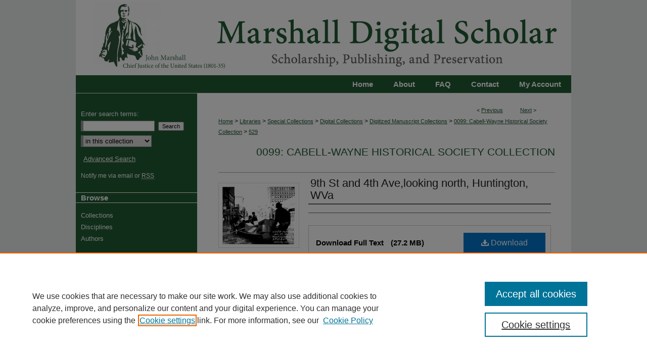

--- FILE ---
content_type: text/html; charset=UTF-8
request_url: https://mds.marshall.edu/cabell_wayne_hist_soc_collection/529/
body_size: 7834
content:

<!DOCTYPE html>
<html lang="en">
<head><!-- inj yui3-seed: --><script type='text/javascript' src='//cdnjs.cloudflare.com/ajax/libs/yui/3.6.0/yui/yui-min.js'></script><script type='text/javascript' src='//ajax.googleapis.com/ajax/libs/jquery/1.10.2/jquery.min.js'></script><!-- Adobe Analytics --><script type='text/javascript' src='https://assets.adobedtm.com/4a848ae9611a/d0e96722185b/launch-d525bb0064d8.min.js'></script><script type='text/javascript' src=/assets/nr_browser_production.js></script>

<!-- def.1 -->
<meta charset="utf-8">
<meta name="viewport" content="width=device-width">
<title>
"9th St and 4th Ave,looking north, Huntington, WVa"
 </title>


<!-- FILE article_meta-tags.inc --><!-- FILE: /srv/sequoia/main/data/assets/site/article_meta-tags.inc -->
<meta itemprop="name" content="9th St and 4th Ave,looking north, Huntington, WVa">
<meta property="og:title" content="9th St and 4th Ave,looking north, Huntington, WVa">
<meta name="twitter:title" content="9th St and 4th Ave,looking north, Huntington, WVa">
<meta name="robots" content="noodp, noydir">
<meta name="description" content="9th St and 4th Ave,looking north, Huntington, W.Va., Jan. 27, 1937 U.S.E.O. office, Huntington,W.Va. #143">
<meta itemprop="description" content="9th St and 4th Ave,looking north, Huntington, W.Va., Jan. 27, 1937 U.S.E.O. office, Huntington,W.Va. #143">
<meta name="twitter:description" content="9th St and 4th Ave,looking north, Huntington, W.Va., Jan. 27, 1937 U.S.E.O. office, Huntington,W.Va. #143">
<meta property="og:description" content="9th St and 4th Ave,looking north, Huntington, W.Va., Jan. 27, 1937 U.S.E.O. office, Huntington,W.Va. #143">
<meta itemprop="image" content="https://mds.marshall.edu/cabell_wayne_hist_soc_collection/1528/preview.jpg">
<meta name="twitter:image:src" content="https://mds.marshall.edu/cabell_wayne_hist_soc_collection/1528/preview.jpg">
<meta property="og:image" content="https://mds.marshall.edu/cabell_wayne_hist_soc_collection/1528/preview.jpg">
<meta property="og:image:alt" content="Cover image for 9th St and 4th Ave,looking north, Huntington, WVa">
<meta name="bepress_citation_title" content="9th St and 4th Ave,looking north, Huntington, WVa">
<meta name="bepress_citation_date" content="1937">
<!-- FILE: /srv/sequoia/main/data/assets/site/ir_download_link.inc -->
<!-- FILE: /srv/sequoia/main/data/assets/site/article_meta-tags.inc (cont) -->
<meta name="bepress_citation_abstract_html_url" content="https://mds.marshall.edu/cabell_wayne_hist_soc_collection/529">
<meta name="bepress_citation_online_date" content="2021/3/17">
<meta name="viewport" content="width=device-width">
<!-- Additional Twitter data -->
<meta name="twitter:card" content="summary">
<!-- Additional Open Graph data -->
<meta property="og:type" content="article">
<meta property="og:url" content="https://mds.marshall.edu/cabell_wayne_hist_soc_collection/529">
<meta property="og:site_name" content="Marshall Digital Scholar">


<!-- Amplitude -->
<script type="text/javascript">
(function(e,t){var n=e.amplitude||{_q:[],_iq:{}};var r=t.createElement("script")
;r.type="text/javascript";r.async=true
;r.src="https://cdn.amplitude.com/libs/amplitude-4.5.2-min.gz.js"
;r.integrity="5ceGNbvkytO+PTI82JRl6GwJjVCw6k79kP4le5L5/m0Zny1P7taAF6YVvC4z4Pgj"
;r.onload=function(){if(e.amplitude.runQueuedFunctions){
e.amplitude.runQueuedFunctions()}else{
console.log("[Amplitude] Error: could not load SDK")}}
;var i=t.getElementsByTagName("script")[0];i.parentNode.insertBefore(r,i)
;function s(e,t){e.prototype[t]=function(){
this._q.push([t].concat(Array.prototype.slice.call(arguments,0)));return this}}
var o=function(){this._q=[];return this}
;var a=["add","append","clearAll","prepend","set","setOnce","unset"]
;for(var u=0;u<a.length;u++){s(o,a[u])}n.Identify=o;var c=function(){this._q=[]
;return this}
;var l=["setProductId","setQuantity","setPrice","setRevenueType","setEventProperties"]
;for(var p=0;p<l.length;p++){s(c,l[p])}n.Revenue=c
;var d=["init","logEvent","logRevenue","setUserId","setUserProperties","setOptOut","setVersionName","setDomain","setDeviceId","setGlobalUserProperties","identify","clearUserProperties","setGroup","logRevenueV2","regenerateDeviceId","groupIdentify","logEventWithTimestamp","logEventWithGroups","setSessionId","resetSessionId"]
;function v(e){function t(t){e[t]=function(){
e._q.push([t].concat(Array.prototype.slice.call(arguments,0)))}}
for(var n=0;n<d.length;n++){t(d[n])}}v(n);n.getInstance=function(e){
e=(!e||e.length===0?"$default_instance":e).toLowerCase()
;if(!n._iq.hasOwnProperty(e)){n._iq[e]={_q:[]};v(n._iq[e])}return n._iq[e]}
;e.amplitude=n})(window,document);

amplitude.getInstance().init("1d890e80ea7a0ccc43c2b06438458f50");
</script>

<!-- FILE: article_meta-tags.inc (cont) -->
<meta name="bepress_is_article_cover_page" content="1">


<!-- sh.1 -->
<link rel="stylesheet" href="/ir-style.css" type="text/css" media="screen">
<link rel="stylesheet" href="/ir-custom.css" type="text/css" media="screen">
<link rel="stylesheet" href="../ir-custom.css" type="text/css" media="screen">
<link rel="stylesheet" href="/assets/styles/ir-book.css" type="text/css" media="screen">
<link rel="stylesheet" href="/ir-local.css" type="text/css" media="screen">
<link rel="stylesheet" href="../ir-local.css" type="text/css" media="screen">
<link rel="stylesheet" href="/ir-print.css" type="text/css" media="print">
<link type="text/css" rel="stylesheet" href="/assets/floatbox/floatbox.css">
<link rel="alternate" type="application/rss+xml" title="Site Feed" href="/recent.rss">
<link rel="shortcut icon" href="/favicon.ico" type="image/x-icon">
<!--[if IE]>
<link rel="stylesheet" href="/ir-ie.css" type="text/css" media="screen">
<![endif]-->

<!-- JS -->
<script type="text/javascript" src="/assets/scripts/yui-init.pack.js"></script>
<script type="text/javascript" src="/assets/scripts/GalleryControlYUI.pack.js"></script>
<script type="text/javascript" src="/assets/scripts/BackMonitorYUI.pack.js"></script>
<script type="text/javascript" src="/assets/scripts/gallery-init.pack.js"></script>
<script type="text/javascript" src="/assets/footnoteLinks.js"></script>

<!-- end sh.1 -->




<script type="text/javascript">var pageData = {"page":{"environment":"prod","productName":"bpdg","language":"en","name":"ir_book:article","businessUnit":"els:rp:st"},"visitor":{}};</script>

</head>
<body id="geo-series">
<!-- FILE /srv/sequoia/main/data/mds.marshall.edu/assets/header.pregen --><!-- This is the mobile navbar file. Do not delete or move from the top of header.pregen -->
<!-- FILE: /srv/sequoia/main/data/assets/site/mobile_nav.inc --><!--[if !IE]>-->
<script src="/assets/scripts/dc-mobile/dc-responsive-nav.js"></script>

<header id="mobile-nav" class="nav-down device-fixed-height" style="visibility: hidden;">
  
  
  <nav class="nav-collapse">
    <ul>
      <li class="menu-item active device-fixed-width"><a href="https://mds.marshall.edu" title="Home" data-scroll >Home</a></li>
      <li class="menu-item device-fixed-width"><a href="https://mds.marshall.edu/do/search/advanced/" title="Search" data-scroll ><i class="icon-search"></i> Search</a></li>
      <li class="menu-item device-fixed-width"><a href="https://mds.marshall.edu/communities.html" title="Browse" data-scroll >Browse Collections</a></li>
      <li class="menu-item device-fixed-width"><a href="/cgi/myaccount.cgi?context=cabell_wayne_hist_soc_collection" title="My Account" data-scroll >My Account</a></li>
      <li class="menu-item device-fixed-width"><a href="https://mds.marshall.edu/about.html" title="About" data-scroll >About</a></li>
      <li class="menu-item device-fixed-width"><a href="https://network.bepress.com" title="Digital Commons Network" data-scroll ><img width="16" height="16" alt="DC Network" style="vertical-align:top;" src="/assets/md5images/8e240588cf8cd3a028768d4294acd7d3.png"> Digital Commons Network™</a></li>
    </ul>
  </nav>
</header>

<script src="/assets/scripts/dc-mobile/dc-mobile-nav.js"></script>
<!--<![endif]-->
<!-- FILE: /srv/sequoia/main/data/mds.marshall.edu/assets/header.pregen (cont) -->
<div id="marshall">
<div id="container"><a href="#main" class="skiplink" accesskey="2" >Skip to main content</a>

<div id="header">
<!-- FILE: /srv/sequoia/main/data/assets/site/ir_logo.inc -->












<!-- FILE: /srv/sequoia/main/data/mds.marshall.edu/assets/header.pregen (cont) -->
<div id="pagetitle">

<h1><a href="https://mds.marshall.edu" title="Marshall Digital Scholar" >Marshall Digital Scholar</a></h1>
</div>
</div><div id="navigation"><!-- FILE: /srv/sequoia/main/data/mds.marshall.edu/assets/ir_navigation.inc --><div id="tabs"><ul><li id="tabone"><a href="https://mds.marshall.edu/cgi/myaccount.cgi?context=cabell_wayne_hist_soc_collection" title="My Account" ><span>My Account</span></a></li><li id="tabone-a"><a href="mailto:thompson39@marshall.edu, lowman@marshall.edu, beachgr@marshall.edu,harper166@marshall.edu,sheret@marshall.edu?subject=Marshall%20Digital%20Scholar" ><span>Contact</span></a></li><li id="tabtwo"><a href="https://mds.marshall.edu/faq.html" title="FAQ" ><span>FAQ</span></a></li><li id="tabthree"><a href="https://mds.marshall.edu/about.html" title="About" ><span>About</span></a></li><li id="tabfour"><a href="https://mds.marshall.edu" title="Home" ><span>Home</span></a></li></ul></div>

<!-- FILE: /srv/sequoia/main/data/mds.marshall.edu/assets/header.pregen (cont) --></div>



<div id="wrapper">
<div id="content">
<div id="main" class="text">


<div id="ir-book" class="left">

<script type="text/javascript" src="/assets/floatbox/floatbox.js"></script>  
<!-- FILE: /srv/sequoia/main/data/assets/site/article_pager.inc -->

<div id="breadcrumb"><ul id="pager">

                
                 
<li>&lt; <a href="https://mds.marshall.edu/cabell_wayne_hist_soc_collection/470" class="ignore" >Previous</a></li>
        
        
        

                
                 
<li><a href="https://mds.marshall.edu/cabell_wayne_hist_soc_collection/629" class="ignore" >Next</a> &gt;</li>
        
        
        
<li>&nbsp;</li></ul><div class="crumbs"><!-- FILE: /srv/sequoia/main/data/assets/site/ir_breadcrumb.inc -->

<div class="crumbs" role="navigation" aria-label="Breadcrumb">
	<p>
	
	
			<a href="https://mds.marshall.edu" class="ignore" >Home</a>
	
	
	
	
	
	
	
	
	
	
	 <span aria-hidden="true">&gt;</span> 
		<a href="https://mds.marshall.edu/libraries" class="ignore" >Libraries</a>
	
	
	
	
	
	
	 <span aria-hidden="true">&gt;</span> 
		<a href="https://mds.marshall.edu/lib_sc" class="ignore" >Special Collections</a>
	
	
	
	
	
	
	 <span aria-hidden="true">&gt;</span> 
		<a href="https://mds.marshall.edu/sc_digital_collections" class="ignore" >Digital Collections</a>
	
	
	
	
	
	
	 <span aria-hidden="true">&gt;</span> 
		<a href="https://mds.marshall.edu/sc_digitized" class="ignore" >Digitized Manuscript Collections</a>
	
	
	
	
	
	
	 <span aria-hidden="true">&gt;</span> 
		<a href="https://mds.marshall.edu/cabell_wayne_hist_soc_collection" class="ignore" >0099: Cabell-Wayne Historical Society Collection</a>
	
	
	
	
	
	 <span aria-hidden="true">&gt;</span> 
		<a href="https://mds.marshall.edu/cabell_wayne_hist_soc_collection/529" class="ignore" aria-current="page" >529</a>
	
	
	
	</p>
</div>


<!-- FILE: /srv/sequoia/main/data/assets/site/article_pager.inc (cont) --></div>
</div>
<!-- FILE: /srv/sequoia/main/data/assets/site/ir_book/article/index.html (cont) -->
<!-- FILE: /srv/sequoia/main/data/assets/site/ir_book/article/article_info.inc --><!-- FILE: /srv/sequoia/main/data/assets/site/openurl.inc -->

























<!-- FILE: /srv/sequoia/main/data/assets/site/ir_book/article/article_info.inc (cont) -->
<!-- FILE: /srv/sequoia/main/data/assets/site/ir_download_link.inc -->









	
	
	
    
    
    
	
	
		
		
		
	
	
	
	
	

<!-- FILE: /srv/sequoia/main/data/assets/site/ir_book/article/article_info.inc (cont) -->
<!-- FILE: /srv/sequoia/main/data/assets/site/ir_book/article/ir_article_header.inc -->


<div id="series-header">
<!-- FILE: /srv/sequoia/main/data/assets/site/ir_book/ir_series_logo.inc -->



 






	
	
	
	
	
	
<!-- FILE: /srv/sequoia/main/data/assets/site/ir_book/article/ir_article_header.inc (cont) --><h2 id="series-title"><a href="https://mds.marshall.edu/cabell_wayne_hist_soc_collection" >0099: Cabell-Wayne Historical Society Collection</a></h2></div>
<div style="clear: both">&nbsp;</div>

<div id="sub">
<div id="alpha">
<div id="mbl-cover">
	
	
		<img src="https://mds.marshall.edu/cabell_wayne_hist_soc_collection/1528/thumbnail.jpg" alt="9th St and 4th Ave,looking north, Huntington, WVa" class="cover">
	
</div><!-- FILE: /srv/sequoia/main/data/assets/site/ir_book/article/article_info.inc (cont) --><div id='title' class='element'>
<h4>Title</h4>
<p><a href='https://mds.marshall.edu/context/cabell_wayne_hist_soc_collection/article/1528/type/native/viewcontent'>9th St and 4th Ave,looking north, Huntington, WVa</a></p>
</div>
<div class='clear'></div>
<div id='authors' class='element'>
<h4>Authors</h4>
<p class="author"></p></div>
<div class='clear'></div>
<div id='file_list' class='element'>
<h4>Files</h4>
<div id="file-list">
    <div id="full-text">
        <a class="btn" id="alpha-native" href="https://mds.marshall.edu/context/cabell_wayne_hist_soc_collection/article/1528/type/native/viewcontent" title="Download 27.2&nbsp;MB file." target="_blank"><i class="icon-download-alt"></i> Download</a>

        <p>Download Full Text <span class='size'>(27.2&nbsp;MB)</span></p>
    </div><!-- full-text -->
</div><!-- file-list -->
</div>
<div class='clear'></div>
<div id='collection' class='element'>
<h4>Collection</h4>
<p>0099: Cabell-Wayne Historical Society Collection</p>
</div>
<div class='clear'></div>
<div id='institution_of_origin' class='element'>
<h4>Institution</h4>
<p>Marshall University Archives and Special Collections</p>
</div>
<div class='clear'></div>
<div id='publication_date' class='element'>
<h4>Date</h4>
<p>1-27-1937</p>
</div>
<div class='clear'></div>
<div id='abstract' class='element'>
<h4>Description</h4>
<p>9th St and 4th Ave,looking north, Huntington, W.Va., Jan. 27, 1937 U.S.E.O. office, Huntington,W.Va. #143</p>
</div>
<div class='clear'></div>
<div id='format' class='element'>
<h4>Format</h4>
<p>Photograph</p>
</div>
<div class='clear'></div>
<div id='item_type' class='element'>
<h4>Type</h4>
<p>Still Image</p>
</div>
<div class='clear'></div>
<div id='usage_rights' class='element'>
<h4>Usage Rights</h4>
<p><a href="https://rightsstatements.org/page/CNE/1.0/?language=en">Copyright not evaluated.</a></p>
</div>
<div class='clear'></div>
<div id='file_identifier' class='element'>
<h4>Identifier</h4>
<p>1975.0099.11.34.01</p>
</div>
<div class='clear'></div>
<div id='recommended_citation' class='element'>
<h4>Recommended Citation</h4>
<!-- FILE: /srv/sequoia/main/data/assets/site/ir_book/ir_citation.inc --><p>
    "9th St and 4th Ave,looking north, Huntington, WVa" (1937). <em>0099: Cabell-Wayne Historical Society Collection</em>.  529.
    <br>
    
    
        https://mds.marshall.edu/cabell_wayne_hist_soc_collection/529
    
</p>
<!-- FILE: /srv/sequoia/main/data/assets/site/ir_book/article/article_info.inc (cont) --></div>
<div class='clear'></div>
</div>
    </div>
    <div id='beta_7-3'>
<!-- FILE: /srv/sequoia/main/data/assets/site/info_box_7_3.inc --><!-- FILE: /srv/sequoia/main/data/assets/site/openurl.inc -->

























<!-- FILE: /srv/sequoia/main/data/assets/site/info_box_7_3.inc (cont) -->
<!-- FILE: /srv/sequoia/main/data/assets/site/ir_download_link.inc -->









	
	
	
    
    
    
	
	
		
		
		
	
	
	
	
	

<!-- FILE: /srv/sequoia/main/data/assets/site/info_box_7_3.inc (cont) -->

	<!-- FILE: /srv/sequoia/main/data/assets/site/info_box_book_image.inc --><div id="cover-img" class="aside">
	<img src="https://mds.marshall.edu/cabell_wayne_hist_soc_collection/1528/thumbnail.jpg" alt="9th St and 4th Ave,looking north, Huntington, WVa" class="cover"> 
</div>
<!-- FILE: /srv/sequoia/main/data/assets/site/info_box_7_3.inc (cont) -->
	<!-- FILE: /srv/sequoia/main/data/assets/site/info_box_book_buy.inc -->
<!-- FILE: /srv/sequoia/main/data/assets/site/info_box_7_3.inc (cont) -->


<!-- FILE: /srv/sequoia/main/data/assets/site/info_box_custom_upper.inc -->
<!-- FILE: /srv/sequoia/main/data/assets/site/info_box_7_3.inc (cont) -->
<!-- FILE: /srv/sequoia/main/data/assets/site/info_box_openurl.inc -->
<!-- FILE: /srv/sequoia/main/data/assets/site/info_box_7_3.inc (cont) -->

<!-- FILE: /srv/sequoia/main/data/assets/site/info_box_article_metrics.inc -->






<div id="article-stats" class="aside hidden">

    <p class="article-downloads-wrapper hidden"><span id="article-downloads"></span> DOWNLOADS</p>
    <p class="article-stats-date hidden">Since March 17, 2021</p>

    <p class="article-plum-metrics">
        <a href="https://plu.mx/plum/a/?repo_url=https://mds.marshall.edu/cabell_wayne_hist_soc_collection/529" class="plumx-plum-print-popup plum-bigben-theme" data-badge="true" data-hide-when-empty="true" ></a>
    </p>
</div>
<script type="text/javascript" src="//cdn.plu.mx/widget-popup.js"></script>



<!-- Article Download Counts -->
<script type="text/javascript" src="/assets/scripts/article-downloads.pack.js"></script>
<script type="text/javascript">
    insertDownloads(22086812);
</script>


<!-- Add border to Plum badge & download counts when visible -->
<script>
// bind to event when PlumX widget loads
jQuery('body').bind('plum:widget-load', function(e){
// if Plum badge is visible
  if (jQuery('.PlumX-Popup').length) {
// remove 'hidden' class
  jQuery('#article-stats').removeClass('hidden');
  jQuery('.article-stats-date').addClass('plum-border');
  }
});
// bind to event when page loads
jQuery(window).bind('load',function(e){
// if DC downloads are visible
  if (jQuery('#article-downloads').text().length > 0) {
// add border to aside
  jQuery('#article-stats').removeClass('hidden');
  }
});
</script>

<!-- Amplitude Event Tracking -->


<script>
$(function() {

  // This is the handler for Plum popup engagement on mouseover
  $("#article-stats").on("mouseover", "a.plx-wrapping-print-link", function(event) {
    // Send the event to Amplitude
    amplitude.getInstance().logEvent("plumPopupMouseover");
  });

  // This is the handler for Plum badge and 'see details' link clickthrough
  $("#article-stats").on("click", "div.ppp-container.ppp-small.ppp-badge", function(event) {
    // Send the event to Amplitude
    amplitude.getInstance().logEvent("plumDetailsClick");
  });

  // This is the handler for AddThis link clickthrough
  $(".addthis_toolbox").on("click", "a", function(event) {
    // Send the event to Amplitude
    amplitude.getInstance().logEvent("addThisClick");
  });

  // This is the handler for AddThis link clickthrough
  $(".aside.download-button").on("click", "a", function(event) {
    // Send the event to Amplitude
    amplitude.getInstance().logEvent("downloadClick");
  });

});
</script>




<!-- Adobe Analytics: Download Click Tracker -->
<script>

$(function() {

  // Download button click event tracker for PDFs
  $(".aside.download-button").on("click", "a#pdf", function(event) {
    pageDataTracker.trackEvent('navigationClick', {
      link: {
          location: 'aside download-button',
          name: 'pdf'
      }
    });
  });

  // Download button click event tracker for native files
  $(".aside.download-button").on("click", "a#native", function(event) {
    pageDataTracker.trackEvent('navigationClick', {
        link: {
            location: 'aside download-button',
            name: 'native'
        }
     });
  });

});

</script>
<!-- FILE: /srv/sequoia/main/data/assets/site/info_box_7_3.inc (cont) -->



	<!-- FILE: /srv/sequoia/main/data/assets/site/info_box_disciplines.inc -->




	
		
	



<!-- FILE: /srv/sequoia/main/data/assets/site/info_box_7_3.inc (cont) -->

<!-- FILE: /srv/sequoia/main/data/assets/site/bookmark_widget.inc -->
<div id="share" class="aside">
<h4>Share</h4>
	
	<p class="addthis_toolbox addthis_default_style">
		<a class="addthis_button_facebook ignore"></a>
		<a class="addthis_button_twitter ignore"></a>
		<a class="addthis_button_linkedin ignore"></a>
		<a class="addthis_button_email ignore"></a>


		<a href="https://www.addthis.com/bookmark.php?v=300&amp;pubid=bepress" class="addthis_button_compact" ></a>
	</p>
	<script type="text/javascript" src="https://s7.addthis.com/js/300/addthis_widget.js#pubid=bepress"></script>

</div>

<!-- FILE: /srv/sequoia/main/data/assets/site/info_box_7_3.inc (cont) -->
<!-- FILE: /srv/sequoia/main/data/assets/site/info_box_geolocate.inc --><!-- FILE: /srv/sequoia/main/data/assets/site/ir_geolocate_enabled_and_displayed.inc -->

<!-- FILE: /srv/sequoia/main/data/assets/site/info_box_geolocate.inc (cont) -->

<!-- FILE: /srv/sequoia/main/data/assets/site/info_box_7_3.inc (cont) -->

	<!-- FILE: /srv/sequoia/main/data/assets/site/zotero_coins.inc -->

<span class="Z3988" title="ctx_ver=Z39.88-2004&amp;rft_val_fmt=info%3Aofi%2Ffmt%3Akev%3Amtx%3Ajournal&amp;rft_id=https%3A%2F%2Fmds.marshall.edu%2Fcabell_wayne_hist_soc_collection%2F529&amp;rft.atitle=9th%20St%20and%204th%20Ave%2Clooking%20north%2C%20Huntington%2C%20WVa&amp;rft.jtitle=0099%3A%20Cabell-Wayne%20Historical%20Society%20Collection&amp;rft.date=1937-01-27">COinS</span>
<!-- FILE: /srv/sequoia/main/data/assets/site/info_box_7_3.inc (cont) -->

<!-- FILE: /srv/sequoia/main/data/assets/site/info_box_custom_lower.inc -->
<!-- FILE: /srv/sequoia/main/data/assets/site/info_box_7_3.inc (cont) -->
<!-- FILE: /srv/sequoia/main/data/assets/site/ir_book/article/article_info.inc (cont) --></div>

<div class='clear'>&nbsp;</div>
<!-- FILE: /srv/sequoia/main/data/assets/site/ir_book/article/ir_article_custom_fields.inc -->


<!-- FILE: /srv/sequoia/main/data/assets/site/ir_book/article/article_info.inc (cont) -->

<!-- FILE: /srv/sequoia/main/data/assets/site/ir_book/article/index.html (cont) -->
</div> <!-- Close ir-book container -->
<!-- FILE /srv/sequoia/main/data/assets/site/footer.pregen --></div>
	<div class="verticalalign">&nbsp;</div>
	<div class="clear">&nbsp;</div>

</div>

	<div id="sidebar" role="complementary">
	<!-- FILE: /srv/sequoia/main/data/assets/site/ir_sidebar_7_8.inc -->

	<!-- FILE: /srv/sequoia/main/data/assets/site/ir_sidebar_sort_sba.inc --><!-- FILE: /srv/sequoia/main/data/assets/site/ir_sidebar_custom_upper_7_8.inc -->

<!-- FILE: /srv/sequoia/main/data/assets/site/ir_sidebar_sort_sba.inc (cont) -->
<!-- FILE: /srv/sequoia/main/data/assets/site/ir_sidebar_search_7_8.inc -->


	
<form method='get' action='https://mds.marshall.edu/do/search/' id="sidebar-search">
	<label for="search" accesskey="4">
		Enter search terms:
	</label>
		<div>
			<span class="border">
				<input type="text" name='q' class="search" id="search">
			</span> 
			<input type="submit" value="Search" class="searchbutton" style="font-size:11px;">
		</div>
	<label for="context" style="display:none;">
		Select context to search:
	</label> 
		<div>
			<span class="border">
				<select name="fq" id="context">
					
					
					
						<option value='virtual_ancestor_link:"https://mds.marshall.edu/cabell_wayne_hist_soc_collection"'>in this collection</option>
					
					
					<option value='virtual_ancestor_link:"https://mds.marshall.edu"'>in this repository</option>
					<option value='virtual_ancestor_link:"http:/"'>across all repositories</option>
				</select>
			</span>
		</div>
</form>

<p class="advanced">
	
	
		<a href="https://mds.marshall.edu/do/search/advanced/?fq=virtual_ancestor_link:%22https://mds.marshall.edu/cabell_wayne_hist_soc_collection%22" >
			Advanced Search
		</a>
	
</p>
<!-- FILE: /srv/sequoia/main/data/assets/site/ir_sidebar_sort_sba.inc (cont) -->
<!-- FILE: /srv/sequoia/main/data/assets/site/ir_sidebar_notify_7_8.inc -->


	<ul id="side-notify">
		<li class="notify">
			<a href="https://mds.marshall.edu/cabell_wayne_hist_soc_collection/announcements.html" title="Email or RSS Notifications" >
				Notify me via email or <acronym title="Really Simple Syndication">RSS</acronym>
			</a>
		</li>
	</ul>



<!-- FILE: /srv/sequoia/main/data/assets/site/urc_badge.inc -->






<!-- FILE: /srv/sequoia/main/data/assets/site/ir_sidebar_notify_7_8.inc (cont) -->

<!-- FILE: /srv/sequoia/main/data/assets/site/ir_sidebar_sort_sba.inc (cont) -->
<!-- FILE: /srv/sequoia/main/data/mds.marshall.edu/assets/ir_sidebar_custom_middle_7_8.inc --><!-- FILE: /srv/sequoia/main/data/assets/site/ir_sidebar_sort_sba.inc (cont) -->
<!-- FILE: /srv/sequoia/main/data/assets/site/ir_sidebar_browse.inc --><h2>Browse</h2>
<ul id="side-browse">


<li class="collections"><a href="https://mds.marshall.edu/communities.html" title="Browse by Collections" >Collections</a></li>
<li class="discipline-browser"><a href="https://mds.marshall.edu/do/discipline_browser/disciplines" title="Browse by Disciplines" >Disciplines</a></li>
<li class="author"><a href="https://mds.marshall.edu/authors.html" title="Browse by Author" >Authors</a></li>


</ul>
<!-- FILE: /srv/sequoia/main/data/assets/site/ir_sidebar_sort_sba.inc (cont) -->
<!-- FILE: /srv/sequoia/main/data/mds.marshall.edu/assets/ir_sidebar_author_7_8.inc --><h2>Author Corner</h2>







	<ul id="side-author">
		<li class="faq">
			<a href="https://mds.marshall.edu/faq.html" title="Author FAQ" >
				Author FAQ
			</a>
		</li>
		
		
		
	</ul>


<!-- FILE: /srv/sequoia/main/data/assets/site/ir_sidebar_sort_sba.inc (cont) -->
<!-- FILE: /srv/sequoia/main/data/assets/site/ir_sidebar_custom_lower_7_8.inc --><!-- FILE: /srv/sequoia/main/data/assets/site/ir_sidebar_homepage_links_7_8.inc -->

<!-- FILE: /srv/sequoia/main/data/assets/site/ir_sidebar_custom_lower_7_8.inc (cont) -->
	



<!-- FILE: /srv/sequoia/main/data/assets/site/ir_sidebar_sort_sba.inc (cont) -->
<!-- FILE: /srv/sequoia/main/data/assets/site/ir_sidebar_sw_links_7_8.inc -->

	
		
			
		
	


	<!-- FILE: /srv/sequoia/main/data/assets/site/ir_sidebar_sort_sba.inc (cont) -->

<!-- FILE: /srv/sequoia/main/data/assets/site/ir_sidebar_geolocate.inc --><!-- FILE: /srv/sequoia/main/data/assets/site/ir_geolocate_enabled_and_displayed.inc -->

<!-- FILE: /srv/sequoia/main/data/assets/site/ir_sidebar_geolocate.inc (cont) -->

<!-- FILE: /srv/sequoia/main/data/assets/site/ir_sidebar_sort_sba.inc (cont) -->
<!-- FILE: /srv/sequoia/main/data/assets/site/ir_sidebar_custom_lowest_7_8.inc -->


<!-- FILE: /srv/sequoia/main/data/assets/site/ir_sidebar_sort_sba.inc (cont) -->
<!-- FILE: /srv/sequoia/main/data/assets/site/ir_sidebar_7_8.inc (cont) -->



<!-- FILE: /srv/sequoia/main/data/assets/site/footer.pregen (cont) -->
	<div class="verticalalign">&nbsp;</div>
	</div>

</div>

<!-- FILE: /srv/sequoia/main/data/mds.marshall.edu/assets/ir_footer_content.inc --><div id="footer">
	
	
	<!-- FILE: /srv/sequoia/main/data/assets/site/ir_bepress_logo.inc --><div id="bepress">

<a href="https://www.elsevier.com/solutions/digital-commons" title="Elsevier - Digital Commons" >
	<em>Elsevier - Digital Commons</em>
</a>

</div>
<!-- FILE: /srv/sequoia/main/data/mds.marshall.edu/assets/ir_footer_content.inc (cont) -->
<a href="0 1 2 3" id="footerlink" ><img id="footerlogo" alt="" title="" width='165' height='92' src="/assets/md5images/6555235ec6038355f09427c587ba4028.jpg" alt=""></a>
	
		<p>
			<a href="https://mds.marshall.edu" title="Home page" accesskey="1" >
					Home
			</a> | 
			<a href="https://mds.marshall.edu/about.html" title="About" >
					About
			</a> | 
			<a href="https://mds.marshall.edu/faq.html" title="FAQ" >
					FAQ
			</a> | 
			<a href="/cgi/myaccount.cgi?context=cabell_wayne_hist_soc_collection" title="My Account Page" accesskey="3" >
					My Account
			</a> | 
			<a href="https://mds.marshall.edu/accessibility.html" title="Accessibility Statement" accesskey="0" >
					Accessibility Statement
			</a>
		</p>
		<p>
    			<a class="secondary-link" href="http://www.bepress.com/privacy.html" title="Privacy Policy" >
                                        Privacy
    			</a>
    			<a class="secondary-link" href="http://www.bepress.com/copyright_infringement.html" title="Copyright Policy" >
                                        Copyright
    			</a>	
		</p> 
<p class="copyright">Trademarked and copyrighted images and insignia are the exclusive property of Marshall University.</p></div>		
	
</div>
<!-- FILE: /srv/sequoia/main/data/assets/site/footer.pregen (cont) -->

</div>
</div>

<!-- FILE: /srv/sequoia/main/data/mds.marshall.edu/assets/ir_analytics.inc --><script>
  (function(i,s,o,g,r,a,m){i['GoogleAnalyticsObject']=r;i[r]=i[r]||function(){
  (i[r].q=i[r].q||[]).push(arguments)},i[r].l=1*new Date();a=s.createElement(o),
  m=s.getElementsByTagName(o)[0];a.async=1;a.src=g;m.parentNode.insertBefore(a,m)
  })(window,document,'script','https://www.google-analytics.com/analytics.js','ga');

  ga('create', 'UA-22058584-37', 'auto');
  ga('send', 'pageview');

</script><!-- FILE: /srv/sequoia/main/data/assets/site/footer.pregen (cont) -->

<script type='text/javascript' src='/assets/scripts/bpbootstrap-20160726.pack.js'></script><script type='text/javascript'>BPBootstrap.init({appendCookie:''})</script></body></html>
